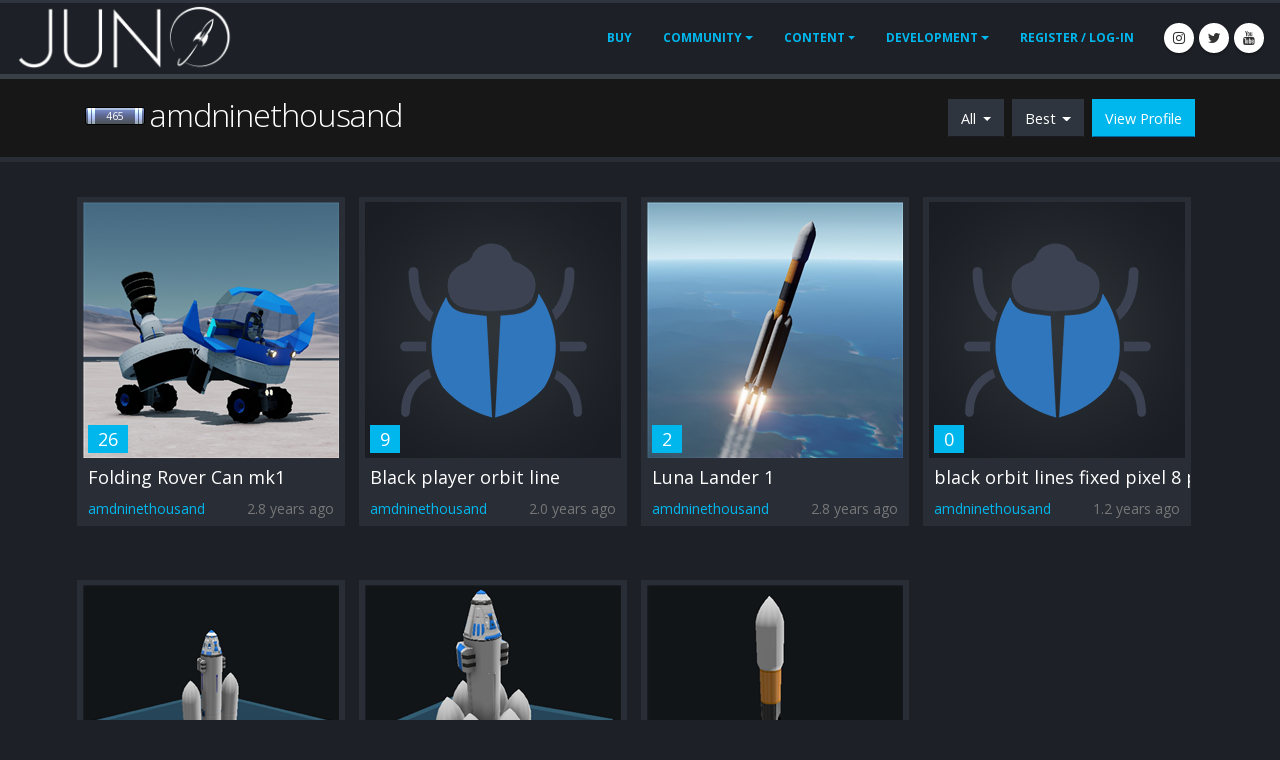

--- FILE ---
content_type: text/html; charset=utf-8
request_url: https://www.simplerockets.com/u/amdninethousand/Posts?best=True
body_size: 3880
content:
<!DOCTYPE html>
<html class="dark">
<head>
  <!-- Google tag (gtag.js) -->
  <script async src="https://www.googletagmanager.com/gtag/js?id=G-0BS3417BR2"></script>
  <script>
    window.dataLayer = window.dataLayer || [];
    function gtag() { dataLayer.push(arguments); }
    gtag('js', new Date());

    gtag('config', 'G-0BS3417BR2');
  </script>

  <!-- Basic -->
  <meta charset="utf-8">
  <meta http-equiv="X-UA-Compatible" content="IE=edge">

  <title>Juno: New Origins  | amdninethousand</title>

  <meta name="keywords" content="SimpleRockets,game,physics,rocket,building,design" />
  <meta name="description" content="PC and mobile game about building rockets">
  <meta name="author" content="okler.net">

  <!-- Favicon -->
  <link rel="shortcut icon" href="/Content/img/favicon.ico?v=2" type="image/x-icon" />
  <link rel="apple-touch-icon" href="/Content/img/apple-touch-icon.png">

  <!-- Mobile Metas -->
  <meta name="viewport" content="width=device-width, initial-scale=1.0, minimum-scale=1.0">

  <!-- Web Fonts  -->
  <link href="https://fonts.googleapis.com/css?family=Open+Sans:300,400,600,700,800%7CShadows+Into+Light" rel="stylesheet" type="text/css">
  <link rel="stylesheet" href="/Content/vendor/font-awesome/css/font-awesome.css">

  <link href="/bundles/bundle-css?v=TOZF1tBn2ZbeOyxWY-7PPuz6qkjxt-KIZ1O9RjzqEBQ1" rel="stylesheet"/>


  <!-- Head Libs -->
  <script src="/bundles/header-js?v=wDXEzX_EpPJb5iZZmPjqpBeW6yqo_X0S_9LrEXGEEZU1"></script>


    <script async src="https://cdn.fuseplatform.net/publift/tags/2/3890/fuse.js"></script>
</head>
<body>
  <div class="body">
    <header id="header" class="header-narrow header-full-width header-no-min-height" data-plugin-options="{'stickyEnabled': false, 'stickyEnableOnBoxed': false, 'stickyEnableOnMobile': false, 'stickyStartAt': 0, 'stickySetTop': '0'}">
      <div class="header-body" style="top: 0px;">
        <div class="header-container container">
          <div class="header-row">
            <div class="header-column">
              <div class="header-row">
                <div class="header-logo">
                    <a href="/">
                      <img alt="Porto" style="max-height:66px; max-width:100%" src="/Content/img/logo.png" title="What is happening to the logo...">
                    </a>
                </div>
              </div>
            </div>
            <div class="header-column justify-content-end">
              <div class="header-row">
                <div class="header-nav">
                  <div class="header-nav-main header-nav-main-effect-1 header-nav-main-sub-effect-1">
                    <nav class="collapse">
                      <ul class="nav nav-pills" id="mainMenu">
                          <li><a class="nav-link" href="/Buy">Buy</a></li>
                        <li class="dropdown">
                          <a class="dropdown-item dropdown-toggle" href="#">
                            Community
                          </a>
                          <ul class="dropdown-menu">
                            <li><a class="dropdown-item" href="/Forums">Forums</a></li>
                            <li><a class="dropdown-item" href="/Videos">Videos</a></li>
                            <li><a class="dropdown-item" href="/Users">Users</a></li>
                            <li><a class="dropdown-item" href="/Education">Education</a></li>
                          </ul>
                        </li>
                        <li class="dropdown">
                          <a class="dropdown-item dropdown-toggle" href="#">
                            Content
                          </a>
                          <ul class="dropdown-menu">
                            <li><a class="dropdown-item" href="/Crafts">Crafts</a></li>
                            <li><a class="dropdown-item" href="/Sandboxes">Sandboxes</a></li>
                            <li><a class="dropdown-item" href="/PlanetarySystems">Systems</a></li>
                            <li><a class="dropdown-item" href="/CelestialBodies">Celestial Bodies</a></li>
                            <li><a class="dropdown-item" href="/Mods">Mods</a></li>
                          </ul>
                        </li>
                        <li class="dropdown">
                          <a class="dropdown-item dropdown-toggle" href="#">
                            Development
                          </a>
                          <ul class="dropdown-menu">
                            <li><a class="dropdown-item" href="https://www.simplerockets.com/Forums/View/3059">FAQ</a></li>
                            <li><a class="dropdown-item" href="/Blog">Blog</a></li>
                            <li><a class="dropdown-item" href="/Feedback/Roadmap">Roadmap</a></li>
                            <li><a class="dropdown-item" href="/Feedback/Suggestions">Suggestions</a></li>
                            <li><a class="dropdown-item" href="/About/Presskit">Presskit</a></li>
                          </ul>
                        </li>
                          <li>
                            <a href="/Account/LogIn?returnUrl=%2Fu%2Famdninethousand%2FPosts%3Fbest%3DTrue">Register / Log-In</a>
                          </li>
                      </ul>
                    </nav>
                  </div>
                  <button class="btn header-btn-collapse-nav" data-toggle="collapse" data-target=".header-nav-main nav">
                    <i class="fa fa-bars"></i>
                  </button>
                  <ul class="header-social-icons social-icons d-none d-sm-block">
                    <li class="social-icons-instagram"><a href="https://www.instagram.com/jundroo_games/" target="_blank" title="Instagram"><i class="fa fa-instagram"></i></a></li>
                    <li class="social-icons-twitter"><a href="https://twitter.com/jundroogames" target="_blank" title="Twitter"><i class="fa fa-twitter"></i></a></li>
                    <li class="social-icons-youtube"><a href="https://www.youtube.com/user/Jundroo" target="_blank" title="YouTube"><i class="fa fa-youtube"></i></a></li>
                  </ul>
                </div>
              </div>
            </div>
          </div>
        </div>
      </div>
    </header>

    <div role="main" class="main">
      
  <section class="page-header">
    <div class="container">
      <div class="row">
        <div class="col">
          <div style="line-height: 32px;" class="pull-left">
            <span class='user-points mt-md-1 rank-6' title=''>465</span>
          </div>
          <h1 style="line-height: 32px;"> amdninethousand</h1>

          <a href="/u/amdninethousand" class="btn btn-primary pull-right ml-2">View Profile</a>

          <div class="pull-right ml-2">
            <div class="btn btn-dark dropdown-toggle" data-toggle="dropdown">
              Best
            </div>
            <div class="dropdown-menu dropdown-menu-right">
              <a href="/u/amdninethousand/Posts" class="dropdown-item btn">Newest</a>
              <a href="/u/amdninethousand/Posts?best=True" class="dropdown-item btn">Best</a>
            </div>
          </div>

          <div class="pull-right ml-2">
            <div class="btn btn-dark dropdown-toggle" data-toggle="dropdown">
              All
            </div>
            <div class="dropdown-menu dropdown-menu-right">
              <a href="/u/amdninethousand/Posts?best=True" class="dropdown-item btn">All</a>
              <a href="/u/amdninethousand/Posts?best=True&amp;t=1" class="dropdown-item btn">Crafts</a>
              <a href="/u/amdninethousand/Posts?best=True&amp;t=7" class="dropdown-item btn">Sandboxes</a>
              <a href="/u/amdninethousand/Posts?best=True&amp;t=4" class="dropdown-item btn">Forums</a>
              <a href="/u/amdninethousand/Posts?best=True&amp;t=8" class="dropdown-item btn">Feedback</a>
              <a href="/u/amdninethousand/Posts?best=True&amp;t=3" class="dropdown-item btn">Mods</a>
              <a href="/u/amdninethousand/Posts?best=True&amp;t=11" class="dropdown-item btn">Videos</a>
              <a href="/u/amdninethousand/Posts?best=True&amp;t=13" class="dropdown-item btn">Planetary Systems</a>
              <a href="/u/amdninethousand/Posts?best=True&amp;t=12" class="dropdown-item btn">Celestial Bodies</a>
            </div>
          </div>

        </div>
      </div>
    </div>
  </section>

      <div class="container" style="min-height: 200px">
        



<div class="row">
<div class="post-item post-normal">
  <div class="thumb-info thumb-info-hide-wrapper-bg mb-4 ">
    <span class="thumb-info-wrapper">
      <a href="/c/zn702R/Folding-Rover-Can-mk1">
        <img src="https://jundroo.blob.core.windows.net/simplerockets/files/2023/3/23/zn702R/Thumb.png" class="post-item-thumbnail" alt="">
      </a>
      <span class="post-item-upvotes badge badge-primary">26</span>
    </span>
    <span>
      <span class="post-item-title"><a href="/c/zn702R/Folding-Rover-Can-mk1">Folding Rover Can mk1</a></span>
      <a href="/u/amdninethousand">
        <span class="post-item-author">
          amdninethousand
        </span>
      </a>
      <span class="post-item-date">2.8 years ago</span>
    </span>
  </div>
</div>
<div class="post-item post-normal">
  <div class="thumb-info thumb-info-hide-wrapper-bg mb-4 ">
    <span class="thumb-info-wrapper">
      <a href="/Feedback/View/54Tw1S/Black-player-orbit-line">
        <img src="/Content/img/ThumbnailBug.png" class="post-item-thumbnail" alt="">
      </a>
      <span class="post-item-upvotes badge badge-primary">9</span>
    </span>
    <span>
      <span class="post-item-title"><a href="/Feedback/View/54Tw1S/Black-player-orbit-line">Black player orbit line</a></span>
      <a href="/u/amdninethousand">
        <span class="post-item-author">
          amdninethousand
        </span>
      </a>
      <span class="post-item-date">2.0 years ago</span>
    </span>
  </div>
</div>
<div class="post-item post-normal">
  <div class="thumb-info thumb-info-hide-wrapper-bg mb-4 ">
    <span class="thumb-info-wrapper">
      <a href="/c/kwL4u1/Luna-Lander-1">
        <img src="https://jundroo.blob.core.windows.net/simplerockets/files/2023/3/19/kwL4u1/Thumb.png" class="post-item-thumbnail" alt="">
      </a>
      <span class="post-item-upvotes badge badge-primary">2</span>
    </span>
    <span>
      <span class="post-item-title"><a href="/c/kwL4u1/Luna-Lander-1">Luna Lander 1</a></span>
      <a href="/u/amdninethousand">
        <span class="post-item-author">
          amdninethousand
        </span>
      </a>
      <span class="post-item-date">2.8 years ago</span>
    </span>
  </div>
</div>
<div class="post-item post-normal">
  <div class="thumb-info thumb-info-hide-wrapper-bg mb-4 ">
    <span class="thumb-info-wrapper">
      <a href="/Feedback/View/Sp9Pei/black-orbit-lines-fixed-pixel-8-pro">
        <img src="/Content/img/ThumbnailBug.png" class="post-item-thumbnail" alt="">
      </a>
      <span class="post-item-upvotes badge badge-primary">0</span>
    </span>
    <span>
      <span class="post-item-title"><a href="/Feedback/View/Sp9Pei/black-orbit-lines-fixed-pixel-8-pro">black orbit lines fixed pixel 8 pro</a></span>
      <a href="/u/amdninethousand">
        <span class="post-item-author">
          amdninethousand
        </span>
      </a>
      <span class="post-item-date">1.2 years ago</span>
    </span>
  </div>
</div>
<div class="post-item post-normal">
  <div class="thumb-info thumb-info-hide-wrapper-bg mb-4 ">
    <span class="thumb-info-wrapper">
      <a href="/c/eFE89q/Vizzy-Gravity-Turn">
        <img src="https://jundroo.blob.core.windows.net/simplerockets/files/2023/2/27/eFE89q/Thumb.png" class="post-item-thumbnail" alt="">
      </a>
      <span class="post-item-upvotes badge badge-primary">0</span>
    </span>
    <span>
      <span class="post-item-title"><a href="/c/eFE89q/Vizzy-Gravity-Turn">Vizzy Gravity Turn</a></span>
      <a href="/u/amdninethousand">
        <span class="post-item-author">
          amdninethousand
        </span>
      </a>
      <span class="post-item-date">2.9 years ago</span>
    </span>
  </div>
</div>
<div class="post-item post-normal">
  <div class="thumb-info thumb-info-hide-wrapper-bg mb-4 ">
    <span class="thumb-info-wrapper">
      <a href="/c/WA16ko/Asparagus-Staging-with-Auto-Ascent">
        <img src="https://jundroo.blob.core.windows.net/simplerockets/files/2023/3/2/WA16ko/Thumb.png" class="post-item-thumbnail" alt="">
      </a>
      <span class="post-item-upvotes badge badge-primary">0</span>
    </span>
    <span>
      <span class="post-item-title"><a href="/c/WA16ko/Asparagus-Staging-with-Auto-Ascent">Asparagus Staging with Auto Ascent</a></span>
      <a href="/u/amdninethousand">
        <span class="post-item-author">
          amdninethousand
        </span>
      </a>
      <span class="post-item-date">2.9 years ago</span>
    </span>
  </div>
</div>
<div class="post-item post-normal">
  <div class="thumb-info thumb-info-hide-wrapper-bg mb-4 ">
    <span class="thumb-info-wrapper">
      <a href="/c/9gClj0/Luna-Lander-1">
        <img src="https://jundroo.blob.core.windows.net/simplerockets/files/2023/3/6/9gClj0/Thumb.png" class="post-item-thumbnail" alt="">
      </a>
      <span class="post-item-upvotes badge badge-primary">0</span>
    </span>
    <span>
      <span class="post-item-title"><a href="/c/9gClj0/Luna-Lander-1">Luna Lander 1</a></span>
      <a href="/u/amdninethousand">
        <span class="post-item-author">
          amdninethousand
        </span>
      </a>
      <span class="post-item-date">2.9 years ago</span>
    </span>
  </div>
</div>
</div>

<div class="row">
  <div class="col">
    <ul class="pagination float-right">
      <li class="page-item disabled">
        <a class="page-link" href="/u/amdninethousand/Posts?p=0&amp;best=True">«</a>
      </li>
      <li class="page-item active"><a class="page-link" href="#">1</a></li>
      <li class="page-item disabled">
        <a class="page-link" href="/u/amdninethousand/Posts?p=2&amp;best=True">»</a>
      </li>
    </ul>
  </div>
</div>
      </div>
    </div>

    <footer id="footer">
      <div class="footer-copyright">
        <div class="container">
          <div class="row">
            <div class="col-md-7">
              <p>
                © Copyright 2026. All Rights Reserved.<br />
                5:54:35 PM
              </p>
            </div>
            <div class="col-md-4">
              <nav id="sub-menu">
                <ul>
                  
                  <li><a href="/About/Rules">Rules</a></li>
                  <li><a href="/About/PrivacyPolicy">Privacy Policy</a></li>
                  <li><a href="https://jundroo.com/contact">Contact</a></li>
                </ul>
              </nav>
            </div>
          </div>
        </div>
      </div>
    </footer>

  </div>



  <!-- Libs -->
  <script src="/Content/vendor/jquery/jquery.min.js"></script>
  <script src="/bundles/bundle-js?v=JpSw-P9FhSKoY_1Km6BWKYolbantwXGSLmqDyo3bj3g1"></script>


  
</body>
</html>


--- FILE ---
content_type: text/html; charset=utf-8
request_url: https://www.google.com/recaptcha/api2/aframe
body_size: 268
content:
<!DOCTYPE HTML><html><head><meta http-equiv="content-type" content="text/html; charset=UTF-8"></head><body><script nonce="M8GVNxoNTJbeLy3J4H7REA">/** Anti-fraud and anti-abuse applications only. See google.com/recaptcha */ try{var clients={'sodar':'https://pagead2.googlesyndication.com/pagead/sodar?'};window.addEventListener("message",function(a){try{if(a.source===window.parent){var b=JSON.parse(a.data);var c=clients[b['id']];if(c){var d=document.createElement('img');d.src=c+b['params']+'&rc='+(localStorage.getItem("rc::a")?sessionStorage.getItem("rc::b"):"");window.document.body.appendChild(d);sessionStorage.setItem("rc::e",parseInt(sessionStorage.getItem("rc::e")||0)+1);localStorage.setItem("rc::h",'1769018079447');}}}catch(b){}});window.parent.postMessage("_grecaptcha_ready", "*");}catch(b){}</script></body></html>

--- FILE ---
content_type: text/plain
request_url: https://rtb.openx.net/openrtbb/prebidjs
body_size: -85
content:
{"id":"4799d1b8-b93c-4de0-ae89-fa4c3f5abdc9","nbr":0}